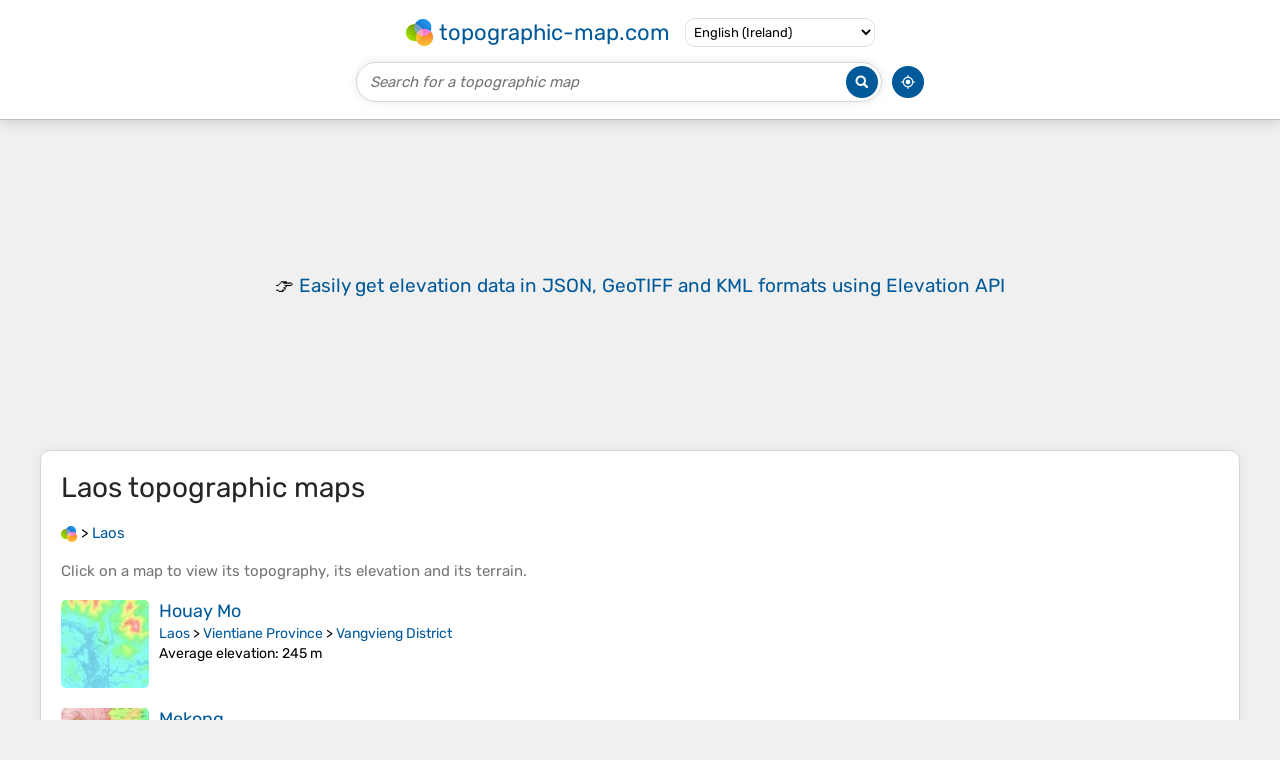

--- FILE ---
content_type: text/html; charset=UTF-8
request_url: https://en-ie.topographic-map.com/place-3l618/Laos/
body_size: 3669
content:
<!DOCTYPE html><html lang="en"><head><meta charset="UTF-8"><script>dataLayer=[{event:'gtm.js','gtm.start':new Date().getTime()}];function gtag(){dataLayer.push(arguments)};gtag('consent','default',{ad_personalization:'denied',ad_storage:'denied',ad_user_data:'denied',analytics_storage:'denied'})</script><script async src="https://www.googletagmanager.com/gtm.js?id=GTM-PN9JFQMT"></script><script>adsbygoogle=[]</script><link href="https://fundingchoicesmessages.google.com" rel="preconnect"><script async crossorigin="anonymous" onload="GLOBALS['adsense']='loaded'" onerror="GLOBALS['adsense']='error'" src="https://pagead2.googlesyndication.com/pagead/js/adsbygoogle.js?client=ca-pub-9471645851872079"></script><link as="font" crossorigin="anonymous" href="/bin/classes/App/rubik.ttf" rel="preload" type="font/ttf"><link href="/bin/icon-234.png" rel="icon" type="image/png"><link href="/bin/icon-192.png" rel="apple-touch-icon"><meta content="width=device-width, initial-scale=1" name="viewport"><meta content="website" property="og:type"><meta content="Topographic maps" property="og:site_name"><meta content="summary" name="twitter:card"><link href="https://en-ie.topographic-map.com/place-3l618/Laos/" rel="canonical"><meta content="https://en-ie.topographic-map.com/bin/icon-234.png" property="og:image"><meta content="https://en-ie.topographic-map.com/bin/icon-234.png" property="twitter:image"><meta content="234" property="og:image:width"><meta content="234" property="og:image:height"><meta content="image/png" property="og:image:type"><script>GLOBALS={}</script><script>VERSION="202601160834";ADSENSE="9471645851872079"</script><script>GLOBALS['_texts']={"":{"elevationCoefficient":[{"minimum":null,"maximum":null,"context":null,"value":"1"}],"close":[{"minimum":null,"maximum":null,"context":null,"value":"Close"}]}}</script><script defer src="/?_path=api._js&amp;files=templates.default%2Capps.place%2Cmodules.advertisement%2Cmodules.amazon%2Cmodules.maps%2Cmodules.breadcrumb&amp;version=202601160834"></script><script>GLOBALS['_locale']={"language":"en","point":".","separator":","};appTime="ixniitp";</script><link href="/?_path=api._css&amp;files=templates.default%2Capps.place%2Cmodules.advertisement%2Cmodules.amazon%2Cmodules.maps%2Cmodules.breadcrumb&amp;version=202601160834" rel="stylesheet"><meta content="index, follow" name="robots"><title>Laos topographic maps, elevation, terrain</title><meta content="Laos topographic maps, elevation, terrain" property="og:title"><meta content="Laos topographic maps, elevation, terrain" name="twitter:title"><meta content="Laos • Visualization and sharing of free topographic maps." name="description"><meta content="Laos • Visualization and sharing of free topographic maps." property="og:description"><meta content="Laos • Visualization and sharing of free topographic maps." name="twitter:description"><meta content="en_IE" property="og:locale"><meta content="https://en-ie.topographic-map.com/place-3l618/Laos/" property="og:url"></head><body itemscope itemtype="https://schema.org/CollectionPage"><div id="template"><header itemprop="hasPart" itemscope itemtype="https://schema.org/WPHeader"><div><div><div itemprop="mainEntity" itemscope itemtype="https://schema.org/CollectionPage"><a href="/" itemprop="url" title="Free topographic maps, elevation, terrain"><img alt="Free topographic maps, elevation, terrain" itemprop="thumbnailUrl" loading="lazy" src="/bin/templates/default/icon.png"><span itemprop="name">topographic-map.com</span></a></div><select><option lang="da" value="da-dk">Dansk (Danmark)</option><option lang="de" value="de-be">Deutsch (Belgien)</option><option lang="de" value="de-de">Deutsch (Deutschland)</option><option lang="de" value="de-lu">Deutsch (Luxemburg)</option><option lang="de" value="de-ch">Deutsch (Schweiz)</option><option lang="de" value="de-at">Deutsch (Österreich)</option><option lang="en" value="en-au">English (Australia)</option><option lang="en" value="en-bw">English (Botswana)</option><option lang="en" value="en-ca">English (Canada)</option><option lang="en" value="en-hk">English (Hong Kong)</option><option lang="en" value="en-in">English (India)</option><option lang="en" selected value="en-ie">English (Ireland)</option><option lang="en" value="en-il">English (Israel)</option><option lang="en" value="en-nz">English (New Zealand)</option><option lang="en" value="en-ng">English (Nigeria)</option><option lang="en" value="en-ph">English (Philippines)</option><option lang="en" value="en-sg">English (Singapore)</option><option lang="en" value="en-za">English (South Africa)</option><option lang="en" value="en-gb">English (United Kingdom)</option><option lang="en" value="en-us">English (United States)</option><option lang="en" value="en-zm">English (Zambia)</option><option lang="en" value="en-zw">English (Zimbabwe)</option><option lang="es" value="es-ar">Español (Argentina)</option><option lang="es" value="es-bo">Español (Bolivia)</option><option lang="es" value="es-cl">Español (Chile)</option><option lang="es" value="es-co">Español (Colombia)</option><option lang="es" value="es-cr">Español (Costa Rica)</option><option lang="es" value="es-cu">Español (Cuba)</option><option lang="es" value="es-ec">Español (Ecuador)</option><option lang="es" value="es-es">Español (España)</option><option lang="es" value="es-gt">Español (Guatemala)</option><option lang="es" value="es-hn">Español (Honduras)</option><option lang="es" value="es-mx">Español (México)</option><option lang="es" value="es-ni">Español (Nicaragua)</option><option lang="es" value="es-pa">Español (Panamá)</option><option lang="es" value="es-py">Español (Paraguay)</option><option lang="es" value="es-pe">Español (Perú)</option><option lang="es" value="es-do">Español (Rep. Dominicana)</option><option lang="es" value="es-sv">Español (Salvador)</option><option lang="es" value="es-uy">Español (Uruguay)</option><option lang="es" value="es-ve">Español (Venezuela)</option><option lang="fr" value="fr-be">Français (Belgique)</option><option lang="fr" value="fr-ca">Français (Canada)</option><option lang="fr" value="fr-fr">Français (France)</option><option lang="fr" value="fr-lu">Français (Luxembourg)</option><option lang="fr" value="fr-ch">Français (Suisse)</option><option lang="it" value="it-it">Italiano (Italia)</option><option lang="it" value="it-ch">Italiano (Svizzera)</option><option lang="nl" value="nl-be">Nederlands (België)</option><option lang="nl" value="nl-nl">Nederlands (Nederland)</option><option lang="nb" value="nb-no">Norsk (Norge)</option><option lang="pt" value="pt-br">Português (Brasil)</option><option lang="pt" value="pt-pt">Português (Portugal)</option><option lang="ru" value="ru-ru">Pусский (Россия)</option><option lang="fi" value="fi-fi">Suomi (Suomi)</option><option lang="sv" value="sv-fi">Svenska (Finland)</option><option lang="sv" value="sv-se">Svenska (Sverige)</option><option lang="uk" value="uk-ua">Українська (Україна)</option><option lang="zh" value="zh-cn">中文 (中国)</option><option lang="ja" value="ja-jp">日本語 (日本)</option></select></div></div><div><div><form title="Search for a topographic map"><input maxlength="255" name="query" placeholder="Search for a topographic map" type="text"><input alt="Search for a topographic map" src="/bin/templates/default/search.png" type="image"></form><img alt="Geolocate" loading="lazy" src="/bin/templates/default/geolocate.png" title="Geolocate"></div></div></header><main id="app"><div class="moduleAdvertisement" itemprop="hasPart" itemscope itemtype="https://schema.org/WPAdBlock"><ins class="adsbygoogle" data-ad-client="ca-pub-9471645851872079" data-ad-format="auto" data-ad-slot="8911163133" data-full-width-responsive="false"></ins><script>adsbygoogle.push({})</script><div><span lang="en">👉&nbsp;<a href="https://tessadem.com/elevation-api/" target="_blank">Easily <b>get elevation data in JSON, GeoTIFF and KML formats</b> using <b>Elevation&nbsp;API</b></a></span></div><div><span>Thank you for supporting this site&nbsp;❤️<br><a href="https://donate.stripe.com/dR6bLYec50hS8sEfYY" rel="nofollow" target="_blank"><b>Make a donation</b></a></span></div><div class="moduleAmazon"><h2>Gear up for your next adventure:</h2><div><div><span>🎒</span><span><a href="https://www.amazon.ie/s?k=waterproof+backpacks&amp;language=en_IE&amp;tag=tessanet01d-21" target="_blank" rel="nofollow sponsored">Waterproof Backpacks</a>&nbsp;- <a href="https://www.amazon.ie/s?k=waterproof+backpacks&amp;language=en_IE&amp;tag=tessanet01d-21" target="_blank" rel="nofollow sponsored">Protect your gear from rain on Irish hikes</a></span></div><div><span>📦</span><span><a href="https://www.amazon.ie/s?k=outdoor+storage+bags&amp;language=en_IE&amp;tag=tessanet01d-21" target="_blank" rel="nofollow sponsored">Outdoor Storage Bags</a>&nbsp;- <a href="https://www.amazon.ie/s?k=outdoor+storage+bags&amp;language=en_IE&amp;tag=tessanet01d-21" target="_blank" rel="nofollow sponsored">Keep gear organized and dry</a></span></div><div><span>🩰</span><span><a href="https://www.amazon.ie/s?k=binoculars+for+hiking&amp;language=en_IE&amp;tag=tessanet01d-21" target="_blank" rel="nofollow sponsored">Hiking Binoculars</a>&nbsp;- <a href="https://www.amazon.ie/s?k=binoculars+for+hiking&amp;language=en_IE&amp;tag=tessanet01d-21" target="_blank" rel="nofollow sponsored">See long distances on trails</a></span></div></div><p><em>As an Amazon Associate, this site earns from qualifying purchases at no extra cost to you.</em></p></div></div><section id="moduleMaps"><h1 itemprop="name headline"><span lang="en">Laos</span> topographic maps</h1><nav id="moduleBreadcrumb" itemprop="breadcrumb" itemscope itemtype="https://schema.org/BreadcrumbList"><span itemprop="itemListElement" itemscope itemtype="https://schema.org/ListItem"><a href="/" itemprop="item" title="Free topographic maps, elevation, terrain"><img alt="Free topographic maps, elevation, terrain" loading="lazy" src="/bin/modules/breadcrumb/icon.png"></a><meta content="topographic-map.com" itemprop="name"><meta content="1" itemprop="position"></span>&nbsp;&gt; <span itemprop="itemListElement" itemscope itemtype="https://schema.org/ListItem"><a href="/place-3l618/Laos/" itemprop="item"><strong itemprop="name" lang="en">Laos</strong></a><meta content="2" itemprop="position"></span></nav><p itemprop="description">Click on a <strong>map</strong> to view its <strong>topography</strong>, its <strong>elevation</strong> and its <strong>terrain</strong>.</p><div itemprop="mainEntity" itemscope itemtype="https://schema.org/ItemList"><div itemprop="itemListElement" itemscope itemtype="https://schema.org/ItemPage https://schema.org/Map"><a href="/map-s5k318/Houay-Mo/" itemprop="url" title="Houay Mo topographic map, elevation, terrain"><img alt="Houay Mo topographic map, elevation, terrain" loading="lazy" src="/pub/maps/node/tqm2/8wlvrs9m/icon.jpg" itemprop="thumbnailUrl"></a><div><h3 itemprop="name"><a href="/map-s5k318/Houay-Mo/" lang="en">Houay Mo</a></h3><p itemprop="breadcrumb"><a href="/place-3l618/Laos/" lang="en">Laos</a>&nbsp;&gt; <a href="/place-17sgm2/Vientiane-Province/" lang="en">Vientiane Province</a>&nbsp;&gt; <a href="/place-d2qhtf/Vangvieng-District/" lang="en">Vangvieng District</a></p><div itemprop="description"><p><strong>Average elevation</strong>: 245&nbsp;m</p></div></div></div><div itemprop="itemListElement" itemscope itemtype="https://schema.org/ItemPage https://schema.org/Map"><a href="/map-dqsq3l/Mekong/" itemprop="url" title="Mekong topographic map, elevation, terrain"><img alt="Mekong topographic map, elevation, terrain" loading="lazy" src="/pub/maps/relation/gqt6/451rr/icon.jpg" itemprop="thumbnailUrl"></a><div><h3 itemprop="name"><a href="/map-dqsq3l/Mekong/" lang="en">Mekong</a></h3><p itemprop="breadcrumb"><a href="/place-3l618/Laos/" lang="en">Laos</a></p><div itemprop="description"><p lang="en">The elevation of the Tibetan Plateau during the Tertiary period was an important factor in the genesis of the south-west monsoon, which is the dominant climatic control influencing the hydrology of the Mekong Basin. Understanding the nature and timing of the elevation of Tibet (and the Central Highlands of…</p><p><strong>Average elevation</strong>: 795&nbsp;m</p></div></div></div><div itemprop="itemListElement" itemscope itemtype="https://schema.org/ItemPage https://schema.org/Map"><a href="/map-ljdzf3/Navan/" itemprop="url" title="Navan topographic map, elevation, terrain"><img alt="Navan topographic map, elevation, terrain" loading="lazy" src="/pub/maps/node/1mtj/5lrlh257/icon.jpg" itemprop="thumbnailUrl"></a><div><h3 itemprop="name"><a href="/map-ljdzf3/Navan/" lang="en">Navan</a></h3><p itemprop="breadcrumb"><a href="/place-3l618/Laos/" lang="en">Laos</a>&nbsp;&gt; <a href="/place-17sgm2/Vientiane-Province/" lang="en">Vientiane Province</a>&nbsp;&gt; <a href="/place-qsh7tj/Feuang-District/" lang="en">Feuang District</a></p><div itemprop="description"><p><strong>Average elevation</strong>: 293&nbsp;m</p></div></div></div><div itemprop="itemListElement" itemscope itemtype="https://schema.org/ItemPage https://schema.org/Map"><a href="/map-vp73m2/Savannakhet-Province/" itemprop="url" title="Savannakhet Province topographic map, elevation, terrain"><img alt="Savannakhet Province topographic map, elevation, terrain" loading="lazy" src="/pub/maps/relation/s8b3/df8snh/icon.jpg" itemprop="thumbnailUrl"></a><div><h3 itemprop="name"><a href="/map-vp73m2/Savannakhet-Province/" lang="en">Savannakhet Province</a></h3><p itemprop="breadcrumb"><a href="/place-3l618/Laos/" lang="en">Laos</a></p><div itemprop="description"><p><strong>Average elevation</strong>: 271&nbsp;m</p></div></div></div><div itemprop="itemListElement" itemscope itemtype="https://schema.org/ItemPage https://schema.org/Map"><a href="/map-43s5gp/Bolikhamsai/" itemprop="url" title="Bolikhamsai topographic map, elevation, terrain"><img alt="Bolikhamsai topographic map, elevation, terrain" loading="lazy" src="/pub/maps/relation/3ms8/flm3gp/icon.jpg" itemprop="thumbnailUrl"></a><div><h3 itemprop="name"><a href="/map-43s5gp/Bolikhamsai/" lang="en">Bolikhamsai</a></h3><p itemprop="breadcrumb"><a href="/place-3l618/Laos/" lang="en">Laos</a></p><div itemprop="description"><p lang="en">Bolikhamsai province has a rugged terrain, with large boulders and streams. Its elevation ranges from 140–1,588 metres (459–5,210 ft). The principal river is the Nam Kading, meaning 'water like a bell', a tributary of the Mekong; its catchment covers about 92% of the provincial area. The other main rivers…</p><p><strong>Average elevation</strong>: 528&nbsp;m</p></div></div></div><div class="moduleAdvertisement" itemprop="itemListElement" itemscope itemtype="https://schema.org/WPAdBlock"><div><span lang="en">👉&nbsp;<a href="https://tessadem.com/elevation-api/" target="_blank">Easily <b>get elevation data in JSON, GeoTIFF and KML formats</b> using <b>Elevation&nbsp;API</b></a></span></div><div><span>Thank you for supporting this site&nbsp;❤️<br><a href="https://donate.stripe.com/dR6bLYec50hS8sEfYY" rel="nofollow" target="_blank"><b>Make a donation</b></a></span></div><div class="moduleAmazon"><h2>Gear up for your next adventure:</h2><div><div><span>🌿</span><span><a href="https://www.amazon.ie/s?k=wild+flower+guide+ireland&amp;language=en_IE&amp;tag=tessanet01d-21" target="_blank" rel="nofollow sponsored">Irish Flora Guides</a>&nbsp;- <a href="https://www.amazon.ie/s?k=wild+flower+guide+ireland&amp;language=en_IE&amp;tag=tessanet01d-21" target="_blank" rel="nofollow sponsored">Identify plants while exploring the countryside</a></span></div><div><span>🥄</span><span><a href="https://www.amazon.ie/s?k=titanium+spork+camping&amp;language=en_IE&amp;tag=tessanet01d-21" target="_blank" rel="nofollow sponsored">Titanium Sporks</a>&nbsp;- <a href="https://www.amazon.ie/s?k=titanium+spork+camping&amp;language=en_IE&amp;tag=tessanet01d-21" target="_blank" rel="nofollow sponsored">Indestructible and ultralight eating utensil</a></span></div><div><span>🪵</span><span><a href="https://www.amazon.ie/s?k=fire+starters&amp;language=en_IE&amp;tag=tessanet01d-21" target="_blank" rel="nofollow sponsored">Fire Starters &amp; Tools</a>&nbsp;- <a href="https://www.amazon.ie/s?k=fire+starters&amp;language=en_IE&amp;tag=tessanet01d-21" target="_blank" rel="nofollow sponsored">Tools to start fire in wet conditions</a></span></div></div><p><em>As an Amazon Associate, this site earns from qualifying purchases at no extra cost to you.</em></p></div></div><div itemprop="itemListElement" itemscope itemtype="https://schema.org/ItemPage https://schema.org/Map"><a href="/map-gw9knx/Navan/" itemprop="url" title="Navan topographic map, elevation, terrain"><img alt="Navan topographic map, elevation, terrain" loading="lazy" src="/pub/maps/node/kw14/dtxv3b14/icon.jpg" itemprop="thumbnailUrl"></a><div><h3 itemprop="name"><a href="/map-gw9knx/Navan/" lang="en">Navan</a></h3><p itemprop="breadcrumb"><a href="/place-3l618/Laos/" lang="en">Laos</a>&nbsp;&gt; <a href="/place-hkxfgp/Xiangkhouang-Province/" lang="en">Xiangkhouang Province</a>&nbsp;&gt; <a href="/place-p79lgt/Phaxay-District/" lang="en">Phaxay District</a></p><div itemprop="description"><p><strong>Average elevation</strong>: 1,134&nbsp;m</p></div></div></div><div itemprop="itemListElement" itemscope itemtype="https://schema.org/ItemPage https://schema.org/Map"><a href="/map-3cp2s8/Ban-Soppeng/" itemprop="url" title="Ban Soppeng topographic map, elevation, terrain"><img alt="Ban Soppeng topographic map, elevation, terrain" loading="lazy" src="/pub/maps/node/5fnx/pf9twvrr/icon.jpg" itemprop="thumbnailUrl"></a><div><h3 itemprop="name"><a href="/map-3cp2s8/Ban-Soppeng/" lang="en">Ban Soppeng</a></h3><p itemprop="breadcrumb"><a href="/place-3l618/Laos/" lang="en">Laos</a>&nbsp;&gt; <a href="/place-8l5kl/Khammouane/" lang="en">Khammouane</a>&nbsp;&gt; <a href="/place-dkr5k/Ban-Soppeng/" lang="en">Ban Soppeng</a></p><div itemprop="description"><p><strong>Average elevation</strong>: 194&nbsp;m</p></div></div></div><div itemprop="itemListElement" itemscope itemtype="https://schema.org/ItemPage https://schema.org/Map"><a href="/map-4bjf1h/Naka/" itemprop="url" title="Naka topographic map, elevation, terrain"><img alt="Naka topographic map, elevation, terrain" loading="lazy" src="/pub/maps/node/j9tf/dndbvb14/icon.jpg" itemprop="thumbnailUrl"></a><div><h3 itemprop="name"><a href="/map-4bjf1h/Naka/" lang="en">Naka</a></h3><p itemprop="breadcrumb"><a href="/place-3l618/Laos/" lang="en">Laos</a>&nbsp;&gt; <a href="/place-px94s/Houaphanh/" lang="en">Houaphanh</a>&nbsp;&gt; <a href="/place-2dfnh/Naka/" lang="en">Naka</a></p><div itemprop="description"><p><strong>Average elevation</strong>: 337&nbsp;m</p></div></div></div><div itemprop="itemListElement" itemscope itemtype="https://schema.org/ItemPage https://schema.org/Map"><a href="/map-458j1h/Vientiane-Capital/" itemprop="url" title="Vientiane Capital topographic map, elevation, terrain"><img alt="Vientiane Capital topographic map, elevation, terrain" loading="lazy" src="/pub/maps/relation/r45k/hbv8cz/icon.jpg" itemprop="thumbnailUrl"></a><div><h3 itemprop="name"><a href="/map-458j1h/Vientiane-Capital/" lang="en">Vientiane Capital</a></h3><p itemprop="breadcrumb"><a href="/place-3l618/Laos/" lang="en">Laos</a>&nbsp;&gt; <a href="/place-zw5tj/Vientiane-Prefecture/" lang="en">Vientiane Prefecture</a>&nbsp;&gt; <a href="/place-wnpvnx/Chanthabuly-District/" lang="en">Chanthabuly District</a></p><div itemprop="description"><p><strong>Average elevation</strong>: 187&nbsp;m</p></div></div></div></div></section><section><h2>About this place</h2><div><span itemprop="mentions" itemscope itemtype="https://schema.org/CollectionPage"><a href="/place-17sgm2/Vientiane-Province/" itemprop="url" lang="en"><span itemprop="name">Vientiane Province</span></a></span>&nbsp;• <span itemprop="mentions" itemscope itemtype="https://schema.org/CollectionPage"><a href="/place-hkxfgp/Xiangkhouang-Province/" itemprop="url" lang="en"><span itemprop="name">Xiangkhouang Province</span></a></span>&nbsp;• <span itemprop="mentions" itemscope itemtype="https://schema.org/CollectionPage"><a href="/place-8l5kl/Khammouane/" itemprop="url" lang="en"><span itemprop="name">Khammouane</span></a></span>&nbsp;• <span itemprop="mentions" itemscope itemtype="https://schema.org/CollectionPage"><a href="/place-px94s/Houaphanh/" itemprop="url" lang="en"><span itemprop="name">Houaphanh</span></a></span>&nbsp;• <span itemprop="mentions" itemscope itemtype="https://schema.org/CollectionPage"><a href="/place-zw5tj/Vientiane-Prefecture/" itemprop="url" lang="en"><span itemprop="name">Vientiane Prefecture</span></a></span></div></section></main><footer itemprop="hasPart" itemscope itemtype="https://schema.org/WPFooter"><div><div itemprop="hasPart" itemscope itemtype="https://schema.org/ItemPage https://schema.org/Map"><a href="/world/" itemprop="url"><span itemprop="name">World topographic map</span></a></div><div>•</div><div itemprop="hasPart" itemscope itemtype="https://schema.org/WebPage"><a href="/legal/" itemprop="url" rel="nofollow"><span itemprop="name headline">Legal notice</span></a></div><div>•</div><div itemprop="hasPart" itemscope itemtype="https://schema.org/ContactPage"><a href="/contact/" itemprop="url" rel="nofollow"><span itemprop="name headline">Contact</span></a></div><div>•</div><div itemprop="hasPart" itemscope itemtype="https://schema.org/WebPage"><a href="https://tessadem.com" itemprop="url" title="Near-global 30-meter Digital Elevation Model (DEM)"><span itemprop="name headline">Elevation database</span></a></div><div>•</div><div itemprop="hasPart" itemscope itemtype="https://schema.org/WebPage"><a href="https://tessadem.com/elevation-api/" itemprop="url" title="Easily get elevation data in JSON, GeoTIFF and KML formats"><span itemprop="name headline">Elevation API</span></a></div></div><div><div itemprop="hasPart" itemscope itemtype="https://schema.org/ProfilePage"><a href="https://www.facebook.com/topographic.map" itemprop="url" target="_blank"><img alt="Facebook" itemprop="thumbnailUrl" loading="lazy" src="/bin/templates/default/facebook.png"></a></div><div itemprop="hasPart" itemscope itemtype="https://schema.org/ProfilePage"><a href="https://twitter.com/topographic_map" itemprop="url" target="_blank"><img alt="Twitter" itemprop="thumbnailUrl" loading="lazy" src="/bin/templates/default/twitter.png"></a></div></div></footer><div class="moduleAmazon"><h2>Gear up for your next adventure:</h2><div><div><span>📍</span><span><a href="https://www.amazon.ie/s?k=gps+handheld&amp;language=en_IE&amp;tag=tessanet01d-21" target="_blank" rel="nofollow sponsored">Handheld GPS Devices</a>&nbsp;- <a href="https://www.amazon.ie/s?k=gps+handheld&amp;language=en_IE&amp;tag=tessanet01d-21" target="_blank" rel="nofollow sponsored">Accurate GPS units for mapping and navigation</a></span></div><div><span>🗾</span><span><a href="https://www.amazon.ie/s?k=map+books+ireland&amp;language=en_IE&amp;tag=tessanet01d-21" target="_blank" rel="nofollow sponsored">Ireland Map Books</a>&nbsp;- <a href="https://www.amazon.ie/s?k=map+books+ireland&amp;language=en_IE&amp;tag=tessanet01d-21" target="_blank" rel="nofollow sponsored">Top map books for exploring Ireland</a></span></div><div><span>🧭</span><span><a href="https://www.amazon.ie/s?k=suunto+mc-2+compass&amp;language=en_IE&amp;tag=tessanet01d-21" target="_blank" rel="nofollow sponsored">Sighting Compasses</a>&nbsp;- <a href="https://www.amazon.ie/s?k=suunto+mc-2+compass&amp;language=en_IE&amp;tag=tessanet01d-21" target="_blank" rel="nofollow sponsored">Professional grade mirror compass for precise orientation</a></span></div></div><p><em>As an Amazon Associate, this site earns from qualifying purchases at no extra cost to you.</em></p></div></div></body></html>

--- FILE ---
content_type: text/html; charset=utf-8
request_url: https://www.google.com/recaptcha/api2/aframe
body_size: 268
content:
<!DOCTYPE HTML><html><head><meta http-equiv="content-type" content="text/html; charset=UTF-8"></head><body><script nonce="P6G8fmcMbsZcX640GKyOzQ">/** Anti-fraud and anti-abuse applications only. See google.com/recaptcha */ try{var clients={'sodar':'https://pagead2.googlesyndication.com/pagead/sodar?'};window.addEventListener("message",function(a){try{if(a.source===window.parent){var b=JSON.parse(a.data);var c=clients[b['id']];if(c){var d=document.createElement('img');d.src=c+b['params']+'&rc='+(localStorage.getItem("rc::a")?sessionStorage.getItem("rc::b"):"");window.document.body.appendChild(d);sessionStorage.setItem("rc::e",parseInt(sessionStorage.getItem("rc::e")||0)+1);localStorage.setItem("rc::h",'1768580970641');}}}catch(b){}});window.parent.postMessage("_grecaptcha_ready", "*");}catch(b){}</script></body></html>